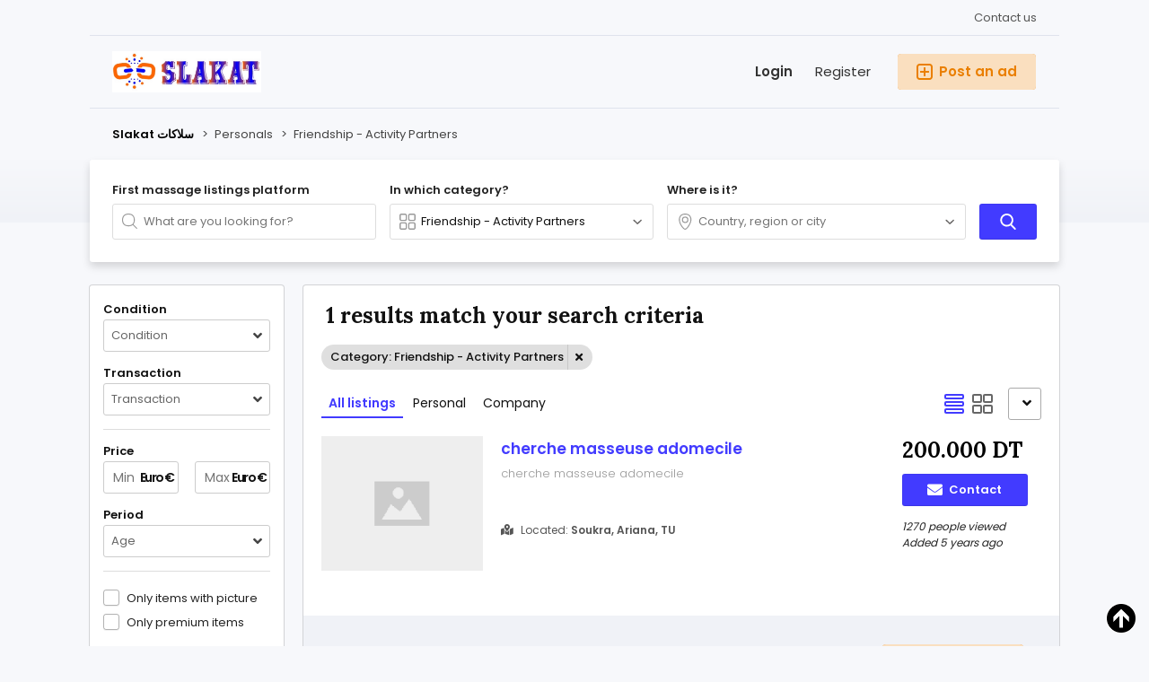

--- FILE ---
content_type: text/html; charset=UTF-8
request_url: https://slakat.com/personals/friendship-activity-partners
body_size: 17464
content:
<!DOCTYPE html PUBLIC "-//W3C//DTD XHTML 1.0 Transitional//EN" "http://www.w3.org/TR/xhtml1/DTD/xhtml1-transitional.dtd">
<html xmlns="http://www.w3.org/1999/xhtml" dir="ltr" lang="en-US">
<head>
  <meta http-equiv="Content-type" content="text/html; charset=utf-8" />
<title>Friendship - Activity Partners - Slakat سلاكات</title>
<meta name="title" content="Friendship - Activity Partners - Slakat سلاكات" />
<meta name="description" content="Friendship - Activity Partners Soukra, cherche masseuse adomecile" /><meta http-equiv="Pragma" content="no-cache">
<meta http-equiv="Cache-Control" content="no-cache" />
<meta http-equiv="Expires" content="Mon, 01 Jul 1970 00:00:00 GMT" />
<meta name="viewport" content="width=device-width, initial-scale=1.0, maximum-scale=1.0" />
<link rel="shortcut icon" type="image/x-icon" href="https://slakat.com/oc-content/themes/delta/images/favicons/favicon.ico" />
<link rel="icon" href="https://slakat.com/oc-content/themes/delta/images/favicons/favicon-16x16.png" sizes="16x16" type="image/png" />
<link rel="icon" href="https://slakat.com/oc-content/themes/delta/images/favicons/favicon-32x32.png" sizes="32x32" type="image/png" />
<link rel="apple-touch-icon" sizes="180x180" href="https://slakat.com/oc-content/themes/delta/images/favicons/apple-touch-icon.png">
<!--<link rel="mask-icon" href="https://slakat.com/oc-content/themes/delta/images/favicons/safari-pinned-tab.svg" color="#8bc72a">-->
<!--<meta name="theme-color" content="#8bc72a">-->
<style>
  .mbCl,footer .cl .lnk:hover,a.toggle-pass:hover,#search-sort .user-type a.active,#search-sort .user-type a:hover,header .right a:hover, header .right a.publish:hover, body a, body a:hover, .banner-theme#banner-theme.is-demo .myad {color:#423bff;}
  .mbCl2 {color:#ea7f00;}
  .mbCl3,header .right a.actv,header .right a.actv svg, .filter .wrap .box h2.split {color:#b51a00;}
  .mbBg,a.mo-button,.swiper-pagination-bullets-dynamic .swiper-pagination-bullet-active-main,.pace .pace-progress,body #show-loan i, .im-body #uniform-undefined.frm-category,.frm-answer .frm-area .frm-buttons button,.paginate ul li span,#listing .data .connect-after a:hover,.paginate ul li a:hover,.blg-btn.blg-btn-primary,.bpr-prof .bpr-btn, .post-edit .price-wrap .selection a.active {background:#423bff!important;color:#fff!important;}
  .mbBg2, .im-button-green, .main-data > .thumbs li.active, .main-data > .thumbs li:hover {background:#ea7f00!important;color:#fff!important;}
  .mbBg3,#mmenu a .circle,.user-top-menu > .umenu li.active a,#photos .qq-upload-button, .tabbernav li.tabberactive a,.frm-title-right a.frm-new-topic,.im-user-account-count, .simple-prod .switch-bars:not([data-count="1"]) .bar:hover:after {background:#b51a00!important;color:#fff!important;}
  .mbBgAf:after {background:#423bff!important;}
  .mbBgActive.active {background:#423bff!important;}
  .mbBg2Active.active {background:#ea7f00!important;}
  .mbBg3Active.active {background:#b51a00!important;}
   {background-color:#423bff!important;}
  .mbBr,header .right a.publish:hover, #search-sort .list-grid a.active > div > span, .banner-theme#banner-theme.is-demo .myad {border-color:#423bff!important;}
  .mbBr2, header .right a.publish:hover > span, #home-pub a.publish:hover > span, #search-pub .subscribe:hover > span {border-color:#ea7f00!important;}
  .mbBr3,.user-top-menu > .umenu li.active a {border-color:#b51a00!important;}
  #atr-search .atr-input-box input[type="checkbox"]:checked + label:before, #atr-search .atr-input-box input[type="radio"]:checked + label:before,#atr-form .atr-input-box input[type="checkbox"]:checked + label:before, #atr-form .atr-input-box input[type="radio"]:checked + label:before,.bpr-box-check input[type="checkbox"]:checked + label:before, #gdpr-check.styled .input-box-check input[type="checkbox"]:checked + label:before, .pol-input-box input[type="checkbox"]:checked + label:before, .pol-values:not(.pol-nm-star) .pol-input-box input[type="radio"]:checked + label:before {border-color:#423bff!important;background-color:#423bff!important;}
  #search-sort .user-type a.active, #search-sort .user-type a:hover {border-bottom-color:#423bff!important;}
  .mbBr2Top {border-top-color:#ea7f00!important;}
  .mbBr3Top, body #fi_user_new_list {border-top-color:#b51a00!important;}
</style>

<script type="dd643edfa63c23b77a2dfdb4-text/javascript">
  var mbCl = '.mbCl,footer .cl .lnk:hover,a.toggle-pass:hover,#search-sort .user-type a.active,#search-sort .user-type a:hover,header .right a:hover, header .right a.publish:hover, body a, body a:hover, .banner-theme#banner-theme.is-demo .myad';
  var mbCl2 = '.mbCl2';
  var mbCl3 = '.mbCl3,header .right a.actv,header .right a.actv svg, .filter .wrap .box h2.split';
  var mbBg = '.mbBg,a.mo-button,.swiper-pagination-bullets-dynamic .swiper-pagination-bullet-active-main,.pace .pace-progress,body #show-loan i, .im-body #uniform-undefined.frm-category,.frm-answer .frm-area .frm-buttons button,.paginate ul li span,#listing .data .connect-after a:hover,.paginate ul li a:hover,.blg-btn.blg-btn-primary,.bpr-prof .bpr-btn, .post-edit .price-wrap .selection a.active';
  var mbBg2 = '.mbBg2, .im-button-green, .main-data > .thumbs li.active, .main-data > .thumbs li:hover';
  var mbBg3 = '.mbBg3,#mmenu a .circle,.user-top-menu > .umenu li.active a,#photos .qq-upload-button, .tabbernav li.tabberactive a,.frm-title-right a.frm-new-topic,.im-user-account-count, .simple-prod .switch-bars:not([data-count="1"]) .bar:hover:after';
  var mbBgAf= '.mbBgAf:after';
  var mbBgAc= '.mbBgActive.active';
  var mbBg2Ac= '.mbBg2Active.active';
  var mbBg3Ac= '.mbBg3Active.active';
  var mbBr= '.mbBr,header .right a.publish:hover, #search-sort .list-grid a.active > div > span, .banner-theme#banner-theme.is-demo .myad';
  var mbBr2= '';
  var mbBr3= '';
  var mbBrBg= '#atr-search .atr-input-box input[type="checkbox"]:checked + label:before, #atr-search .atr-input-box input[type="radio"]:checked + label:before,#atr-form .atr-input-box input[type="checkbox"]:checked + label:before, #atr-form .atr-input-box input[type="radio"]:checked + label:before,.bpr-box-check input[type="checkbox"]:checked + label:before, #gdpr-check.styled .input-box-check input[type="checkbox"]:checked + label:before, .pol-input-box input[type="checkbox"]:checked + label:before, .pol-values:not(.pol-nm-star) .pol-input-box input[type="radio"]:checked + label:before';
  var mbBrBt= '#search-sort .user-type a.active, #search-sort .user-type a:hover';
  var mbBr2Top= '.mbBr2Top';
  var mbBr3Top= '.mbBr3Top, body #fi_user_new_list';
</script>
<script type="dd643edfa63c23b77a2dfdb4-text/javascript">
  var delCurrentLocale = 'English';
  var fileDefaultText = 'No file selected';
  var fileBtnText     = 'Choose File';
  var baseDir = "https://slakat.com/";
  var baseSearchUrl = 'https://slakat.com/search';
  var baseAjaxUrl = 'https://slakat.com/?ajaxRequest=1';
  var baseAdminDir = 'https://slakat.com/oc-admin/index.php';
  var currentLocation = 'search';
  var currentSection = '';
  var adminLogged = '0';
  var delLazy = '1';
  var delMasonry = '0';
  var imgPreviewRatio= 1.333;
  var searchRewrite = '/search';
  var ajaxSearch = '1';
  var ajaxForms = '1';
  var locationPick = '0';
  var delTitleNc = 'Parent category cannot be selected';
  var jqueryVersion = '1';
  var isRtl = false;
</script>
<link rel="preconnect" href="https://fonts.gstatic.com">
<link href="https://fonts.googleapis.com/css2?family=Lora:wght@700&family=Poppins:wght@300;400;500;600&display=swap" rel="stylesheet">
<!-- Facebook Open Graph Tags-->
<meta property="og:title" content="Friendship - Activity Partners - Slakat سلاكات" />
<meta property="og:site_name" content="Friendship - Activity Partners - Slakat سلاكات"/>
<meta property="og:url" content="https://slakat.com/personals/friendship-activity-partners" />
<meta property="og:description" content="Friendship - Activity Partners Soukra, cherche masseuse adomecile" />
<meta property="og:locale" content="en_US" />
<meta property="og:image" content="https://slakat.com/oc-content/themes/delta/images/logo.jpg" />

<!-- Twitter Tags-->
<meta name="twitter:card" content="summary" />
<meta name="twitter:site" content="@Anonymous" />
<meta name="twitter:title" content="Friendship - Activity Partners - Slakat سلاكات" />
<meta name="twitter:description" content="Friendship - Activity Partners Soukra, cherche masseuse adomecile" />
<meta name="twitter:image" content="https://slakat.com/oc-content/themes/delta/images/logo.jpg" />

<meta name="generator" content="Osclass 8.3.1" />
<link href="https://slakat.com/oc-content/plugins/popular_ads/pop_ads_style.css" rel="stylesheet" type="text/css" /><link href="https://slakat.com/oc-content/plugins/related_ads/style.css" rel="stylesheet" type="text/css" /><link href="https://slakat.com/oc-content/themes/delta/css/style.css?v=20260130113338" rel="stylesheet" type="text/css" />
<link href="https://slakat.com/oc-content/themes/delta/css/responsive.css?v=20260130113338" rel="stylesheet" type="text/css" />
<link href="https://cdnjs.cloudflare.com/ajax/libs/font-awesome/5.12.1/css/all.min.css" rel="stylesheet" type="text/css" />
<link href="https://slakat.com/oc-content/themes/delta/css/jquery-ui.min.css" rel="stylesheet" type="text/css" />
<script type="dd643edfa63c23b77a2dfdb4-text/javascript" src="https://slakat.com/oc-includes/osclass/assets/js/jquery.min.js"></script>
<script type="dd643edfa63c23b77a2dfdb4-text/javascript" src="https://cdnjs.cloudflare.com/ajax/libs/jquery.lazy/1.7.9/jquery.lazy.min.js"></script>
<script type="dd643edfa63c23b77a2dfdb4-text/javascript" src="https://slakat.com/oc-includes/osclass/assets/js/date.js"></script>
<script type="dd643edfa63c23b77a2dfdb4-text/javascript" src="https://slakat.com/oc-includes/osclass/assets/js/jquery-ui.min.js"></script>
<script type="dd643edfa63c23b77a2dfdb4-text/javascript" src="https://slakat.com/oc-content/themes/delta/js/global.js?v=20260130113338"></script>
      <meta name="robots" content="index, follow" />
    <meta name="googlebot" content="index, follow" />
  </head>

<body id="body-search" class="">

<header>
  <div class="inside">
    <div class="relative1">
      
      
      
            
            
              
      <a href="https://slakat.com/contact">Contact us</a>

    </div>
    
    <div class="relative2">
      <div class="left">
        <div class="logo">
          <a href="https://slakat.com/"><img src="https://slakat.com/oc-content/themes/delta/images/logo.jpg" alt="Slakat سلاكات"/></a>
        </div>
      </div>


      <div class="right isDesktop isTablet">
        <a class="publish btn mbBg2 isDesktop isTablet" href="https://slakat.com/item/new">
          <span class="mbCl2">
            <svg version="1.1" widt="18px" height="18px" fill="#ea7f00" xmlns="http://www.w3.org/2000/svg" xmlns:xlink="http://www.w3.org/1999/xlink" x="0px" y="0px" viewBox="0 0 328.911 328.911" style="enable-background:new 0 0 328.911 328.911;" xml:space="preserve"> <g> <g> <path d="M310.199,18.71C297.735,6.242,282.65,0.007,264.951,0.007H63.954c-17.703,0-32.79,6.235-45.253,18.704 C6.235,31.177,0,46.261,0,63.96v200.991c0,17.515,6.232,32.552,18.701,45.11c12.467,12.566,27.553,18.843,45.253,18.843h201.004 c17.699,0,32.777-6.276,45.248-18.843c12.47-12.559,18.705-27.596,18.705-45.11V63.96 C328.911,46.261,322.666,31.177,310.199,18.71z M292.362,264.96c0,7.614-2.673,14.089-8.001,19.414 c-5.324,5.332-11.799,7.994-19.41,7.994H63.954c-7.614,0-14.082-2.662-19.414-7.994c-5.33-5.325-7.992-11.8-7.992-19.414V63.965 c0-7.613,2.662-14.086,7.992-19.414c5.327-5.327,11.8-7.994,19.414-7.994h201.004c7.61,0,14.086,2.663,19.41,7.994 c5.325,5.328,7.994,11.801,7.994,19.414V264.96z"/> <path d="M246.683,146.189H182.73V82.236c0-2.667-0.855-4.854-2.573-6.567c-1.704-1.714-3.895-2.568-6.564-2.568h-18.271 c-2.667,0-4.854,0.854-6.567,2.568c-1.714,1.713-2.568,3.903-2.568,6.567v63.954H82.233c-2.664,0-4.857,0.855-6.567,2.568 c-1.711,1.713-2.568,3.903-2.568,6.567v18.271c0,2.666,0.854,4.855,2.568,6.563c1.712,1.708,3.903,2.57,6.567,2.57h63.954v63.953 c0,2.666,0.854,4.855,2.568,6.563c1.713,1.711,3.903,2.566,6.567,2.566h18.271c2.67,0,4.86-0.855,6.564-2.566 c1.718-1.708,2.573-3.897,2.573-6.563V182.73h63.953c2.662,0,4.853-0.862,6.563-2.57c1.712-1.708,2.563-3.897,2.563-6.563v-18.271 c0-2.664-0.852-4.857-2.563-6.567C251.536,147.048,249.345,146.189,246.683,146.189z"/> </g> </g> </svg>
            <span>Post an ad</span>
          </span>
        </a>
        
                  <a class="register" href="https://slakat.com/user/register">Register</a>
          <a class="login" href="https://slakat.com/user/login">Login</a>
              </div>
    </div>
  </div>
</header>


<section class="content loc-search sec-default">


<div class="flash-box">
  <div class="flash-wrap">
      </div>
</div>



  <div id="bread">
    <div class="inside">
      <div class="wrap">
                
        <div class="bread-text"><ul class="breadcrumb" itemscope itemtype="http://schema.org/BreadcrumbList"><meta itemprop="name" content="Breadcrumb"/>
<li itemscope itemprop="itemListElement" itemtype="http://schema.org/ListItem" class="first-child" ><a href="https://slakat.com/" itemprop="item"><span itemprop="name">Slakat سلاكات </span></a><meta itemprop="position" content="1" /></li>

<li itemscope itemprop="itemListElement" itemtype="http://schema.org/ListItem" > > <a href="https://slakat.com/personals" itemprop="item"><span itemprop="name">Personals</span></a><meta itemprop="position" content="2" /></li>

<li itemscope itemprop="itemListElement" itemtype="http://schema.org/ListItem" class="last-child" > > <span itemprop="name">Friendship - Activity Partners</span><meta itemprop="position" content="3" /></li>
</ul>
</div>
        
                
      </div>
    </div>
  </div>

  <div id="home-search">
    <div class="inside">

      <div class="box">
        <div class="wrap">
          <form action="https://slakat.com/index.php" method="GET" class="nocsrf" id="home-form" >
            <input type="hidden" name="page" value="search" />
            <input type="hidden" name="sCategory" id="sCategory" value="friendship-activity-partners"/>
            <input type="hidden" name="sCountry" id="sCountry" value=""/>
            <input type="hidden" name="sRegion" id="sRegion" value=""/>
            <input type="hidden" name="sCity" id="sCity" value=""/>

            <div class="col c1">
              <strong>First massage listings platform</strong>

              <div id="query-picker" class="query-picker">
                <svg viewBox="0 0 32 32" color="#999" height="18px" width="18px"><defs><path id="mbIconSearch" d="M12.618 23.318c-6.9 0-10.7-3.8-10.7-10.7 0-6.9 3.8-10.7 10.7-10.7 6.9 0 10.7 3.8 10.7 10.7 0 3.458-.923 6.134-2.745 7.955-1.821 1.822-4.497 2.745-7.955 2.745zm17.491 5.726l-7.677-7.678c1.854-2.155 2.804-5.087 2.804-8.748C25.236 4.6 20.636 0 12.618 0S0 4.6 0 12.618c0 8.019 4.6 12.618 12.618 12.618 3.485 0 6.317-.85 8.44-2.531l7.696 7.695 1.355-1.356z"></path></defs><use fill="currentColor" xlink:href="#mbIconSearch" fill-rule="evenodd"></use></svg>
                <input type="text" name="sPattern" class="pattern" placeholder="What are you looking for?" value="" autocomplete="off"/>

                <div class="shower-wrap">
                  <div class="shower"></div>
                </div>

                <div class="loader"></div>
              </div>
            </div>


            <div class="col c2">
              <strong>In which category?</strong>
              
              
              <div id="category-picker" class="cat-picker">
                <div class="mini-box">
                  <svg class="svg-left" fill="#999" width="18px" height="18px" version="1.1" xmlns="http://www.w3.org/2000/svg" xmlns:xlink="http://www.w3.org/1999/xlink" x="0px" y="0px" viewBox="0 0 512 512" style="enable-background:new 0 0 512 512;" xml:space="preserve"> <g> <g> <path d="M176.792,0H59.208C26.561,0,0,26.561,0,59.208v117.584C0,209.439,26.561,236,59.208,236h117.584 C209.439,236,236,209.439,236,176.792V59.208C236,26.561,209.439,0,176.792,0z M196,176.792c0,10.591-8.617,19.208-19.208,19.208 H59.208C48.617,196,40,187.383,40,176.792V59.208C40,48.617,48.617,40,59.208,40h117.584C187.383,40,196,48.617,196,59.208 V176.792z"/> </g> </g> <g> <g> <path d="M452,0H336c-33.084,0-60,26.916-60,60v116c0,33.084,26.916,60,60,60h116c33.084,0,60-26.916,60-60V60 C512,26.916,485.084,0,452,0z M472,176c0,11.028-8.972,20-20,20H336c-11.028,0-20-8.972-20-20V60c0-11.028,8.972-20,20-20h116 c11.028,0,20,8.972,20,20V176z"/> </g> </g> <g> <g> <path d="M176.792,276H59.208C26.561,276,0,302.561,0,335.208v117.584C0,485.439,26.561,512,59.208,512h117.584 C209.439,512,236,485.439,236,452.792V335.208C236,302.561,209.439,276,176.792,276z M196,452.792 c0,10.591-8.617,19.208-19.208,19.208H59.208C48.617,472,40,463.383,40,452.792V335.208C40,324.617,48.617,316,59.208,316h117.584 c10.591,0,19.208,8.617,19.208,19.208V452.792z"/> </g> </g> <g> <g> <path d="M452,276H336c-33.084,0-60,26.916-60,60v116c0,33.084,26.916,60,60,60h116c33.084,0,60-26.916,60-60V336 C512,302.916,485.084,276,452,276z M472,452c0,11.028-8.972,20-20,20H336c-11.028,0-20-8.972-20-20V336c0-11.028,8.972-20,20-20 h116c11.028,0,20,8.972,20,20V452z"/> </g> </g> </svg>
                  <input type="text" class="term2 category" readonly placeholder="All the categories" value="Friendship - Activity Partners" autocomplete="off" />
                  <svg class="svg-right" viewBox="0 0 32 32" color="#696766" width="12px" height="12px"><defs><path id="mbIconAngle" d="M12.147 25.2c-.462 0-.926-.185-1.285-.556L.57 14.024A2.05 2.05 0 010 12.586c0-.543.206-1.061.571-1.436L10.864.553a1.765 1.765 0 012.62.06c.71.795.683 2.057-.055 2.817l-8.9 9.16 8.902 9.183c.738.76.761 2.024.052 2.815a1.78 1.78 0 01-1.336.612"></path></defs><use fill="currentColor" transform="matrix(0 -1 -1 0 29 24)" xlink:href="#mbIconAngle" fill-rule="evenodd"></use></svg>
                </div>
                
                <div class="shower-wrap">
                  <div class="shower" id="shower">
                  </div>
                </div>

                <div class="loader"></div>
              </div>
            </div>
            
            <div class="col cx isMobile">
              <a href="#" class="btn mbBg3 filter-button">
                <svg xmlns="http://www.w3.org/2000/svg" viewBox="0 0 448 512" width="20px" height="20px"><path fill="currentColor" d="M400 32H48C21.5 32 0 53.5 0 80v352c0 26.5 21.5 48 48 48h352c26.5 0 48-21.5 48-48V80c0-26.5-21.5-48-48-48zm16 400c0 8.8-7.2 16-16 16H48c-8.8 0-16-7.2-16-16V80c0-8.8 7.2-16 16-16h352c8.8 0 16 7.2 16 16v352zm-92-272H224v-40c0-13.2-10.8-24-24-24h-48c-13.2 0-24 10.8-24 24v40H92c-6.6 0-12 5.4-12 12v8c0 6.6 5.4 12 12 12h36v40c0 13.2 10.8 24 24 24h48c13.2 0 24-10.8 24-24v-40h100c6.6 0 12-5.4 12-12v-8c0-6.6-5.4-12-12-12zm-132 64h-32v-96h32v96zm148 96h-20v-40c0-13.2-10.8-24-24-24h-48c-13.2 0-24 10.8-24 24v40H108c-6.6 0-12 5.4-12 12v8c0 6.6 5.4 12 12 12h116v40c0 13.2 10.8 24 24 24h48c13.2 0 24-10.8 24-24v-40h20c6.6 0 12-5.4 12-12v-8c0-6.6-5.4-12-12-12zm-52 64h-32v-96h32v96z" class=""></path></svg>
                <span>Filters</span>
              </a>
            </div>
            
            <div class="col c3">
              <strong>Where is it?</strong>

              <div id="location-picker" class="loc-picker ctr-more">
                <div class="mini-box">
                  <svg class="svg-left" viewBox="0 0 32 32" color="#999" width="18px" height="18px"><defs><path id="mbIconMarker" d="M13.457 0c7.918 0 12.457 4.541 12.457 12.457C25.915 19.928 17.53 32 13.457 32 9.168 32 1 20.317 1 12.457 1 4.541 5.541 0 13.457 0zm0 30c2.44 0 10.457-10.658 10.457-17.543C23.915 5.616 20.299 2 13.457 2 6.617 2 3 5.616 3 12.457 3 19.649 10.802 30 13.457 30zm0-13.309a4.38 4.38 0 01-4.375-4.375 4.38 4.38 0 014.375-4.376 4.38 4.38 0 014.375 4.376 4.38 4.38 0 01-4.375 4.375zm0-10.75a6.382 6.382 0 00-6.375 6.375 6.382 6.382 0 006.375 6.375 6.382 6.382 0 006.375-6.375 6.382 6.382 0 00-6.375-6.376"></path></defs><use fill="currentColor" xlink:href="#mbIconMarker" fill-rule="evenodd" transform="translate(3)"></use></svg>
                  <input type="text" class="term location" placeholder="Country, region or city" value="" autocomplete="off" />
                  <svg class="svg-right" viewBox="0 0 32 32" color="#696766" width="12px" height="12px"><defs><path id="mbIconAngle" d="M12.147 25.2c-.462 0-.926-.185-1.285-.556L.57 14.024A2.05 2.05 0 010 12.586c0-.543.206-1.061.571-1.436L10.864.553a1.765 1.765 0 012.62.06c.71.795.683 2.057-.055 2.817l-8.9 9.16 8.902 9.183c.738.76.761 2.024.052 2.815a1.78 1.78 0 01-1.336.612"></path></defs><use fill="currentColor" transform="matrix(0 -1 -1 0 29 24)" xlink:href="#mbIconAngle" fill-rule="evenodd"></use></svg>
                </div>
                
                <div class="shower-wrap">
                  <div class="shower" id="shower">
                    <div class="option region init" data-country="DZ" data-region="1001118" data-city="" data-code="region1001118" id="1001118" title="Algérie "><strong>Adrar Province</strong></div><div class="option region init" data-country="DZ" data-region="1001119" data-city="" data-code="region1001119" id="1001119" title="Algérie "><strong>Aïn Defla Province</strong></div><div class="option region init" data-country="DZ" data-region="1001122" data-city="" data-code="region1001122" id="1001122" title="Algérie "><strong>Aïn Témouchent Province</strong></div><div class="option region init" data-country="DZ" data-region="1001144" data-city="" data-code="region1001144" id="1001144" title="Algérie "><strong>Algiers Province</strong></div><div class="option region init" data-country="DZ" data-region="1001103" data-city="" data-code="region1001103" id="1001103" title="Algérie "><strong>Annaba Province</strong></div><div class="option region init" data-country="DZ" data-region="1001142" data-city="" data-code="region1001142" id="1001142" title="Algérie "><strong>Batna Province</strong></div><div class="option region init" data-country="DZ" data-region="1001108" data-city="" data-code="region1001108" id="1001108" title="Algérie "><strong>Béchar Province</strong></div><div class="option region init" data-country="DZ" data-region="1001128" data-city="" data-code="region1001128" id="1001128" title="Algérie "><strong>Béjaïa Province</strong></div><div class="option region init" data-country="DZ" data-region="1001114" data-city="" data-code="region1001114" id="1001114" title="Algérie "><strong>Biskra</strong></div><div class="option region init" data-country="DZ" data-region="1001111" data-city="" data-code="region1001111" id="1001111" title="Algérie "><strong>Blida Province</strong></div><div class="option region init" data-country="DZ" data-region="1001116" data-city="" data-code="region1001116" id="1001116" title="Algérie "><strong>Bordj Bou Arréridj Province</strong></div><div class="option region init" data-country="DZ" data-region="1001104" data-city="" data-code="region1001104" id="1001104" title="Algérie "><strong>Bouïra Province</strong></div><div class="option region init" data-country="DZ" data-region="1001125" data-city="" data-code="region1001125" id="1001125" title="Algérie "><strong>Boumerdès Province</strong></div><div class="option region init" data-country="DZ" data-region="1001105" data-city="" data-code="region1001105" id="1001105" title="Algérie "><strong>Chlef Province</strong></div><div class="option region init" data-country="DZ" data-region="1001121" data-city="" data-code="region1001121" id="1001121" title="Algérie "><strong>Constantine Province</strong></div><div class="option region init" data-country="DZ" data-region="1001098" data-city="" data-code="region1001098" id="1001098" title="Algérie "><strong>Djelfa Province</strong></div><div class="option region init" data-country="DZ" data-region="1001129" data-city="" data-code="region1001129" id="1001129" title="Algérie "><strong>El Bayadh Province</strong></div><div class="option region init" data-country="DZ" data-region="1001099" data-city="" data-code="region1001099" id="1001099" title="Algérie "><strong>El Oued Province</strong></div><div class="option region init" data-country="DZ" data-region="1001100" data-city="" data-code="region1001100" id="1001100" title="Algérie "><strong>El Tarf Province</strong></div><div class="option region init" data-country="DZ" data-region="1001127" data-city="" data-code="region1001127" id="1001127" title="Algérie "><strong>Ghardaïa Province</strong></div><div class="option region init" data-country="MA" data-region="1003320" data-city="" data-code="region1003320" id="1003320" title="Maroc"><strong>Al Haouz Province</strong></div><div class="option region init" data-country="MA" data-region="1003267" data-city="" data-code="region1003267" id="1003267" title="Maroc"><strong>Al Hoceïma Province</strong></div><div class="option region init" data-country="MA" data-region="1003266" data-city="" data-code="region1003266" id="1003266" title="Maroc"><strong>Aousserd Province</strong></div><div class="option region init" data-country="MA" data-region="1003297" data-city="" data-code="region1003297" id="1003297" title="Maroc"><strong>Assa-Zag Province</strong></div><div class="option region init" data-country="MA" data-region="1003321" data-city="" data-code="region1003321" id="1003321" title="Maroc"><strong>Azilal Province</strong></div><div class="option region init" data-country="MA" data-region="1003304" data-city="" data-code="region1003304" id="1003304" title="Maroc"><strong>Ben Slimane Province</strong></div><div class="option region init" data-country="MA" data-region="1003278" data-city="" data-code="region1003278" id="1003278" title="Maroc"><strong>Béni Mellal-Khénifra</strong></div><div class="option region init" data-country="MA" data-region="1003272" data-city="" data-code="region1003272" id="1003272" title="Maroc"><strong>Béni-Mellal Province</strong></div><div class="option region init" data-country="MA" data-region="1003285" data-city="" data-code="region1003285" id="1003285" title="Maroc"><strong>Berkane Province</strong></div><div class="option region init" data-country="MA" data-region="1003275" data-city="" data-code="region1003275" id="1003275" title="Maroc"><strong>Boujdour Province</strong></div><div class="option region init" data-country="MA" data-region="1003270" data-city="" data-code="region1003270" id="1003270" title="Maroc"><strong>Boulemane Province</strong></div><div class="option region init" data-country="MA" data-region="1003303" data-city="" data-code="region1003303" id="1003303" title="Maroc"><strong>Casablanca-Settat</strong></div><div class="option region init" data-country="MA" data-region="1003310" data-city="" data-code="region1003310" id="1003310" title="Maroc"><strong>Chefchaouen Province</strong></div><div class="option region init" data-country="MA" data-region="1003274" data-city="" data-code="region1003274" id="1003274" title="Maroc"><strong>Chichaoua Province</strong></div><div class="option region init" data-country="MA" data-region="1003306" data-city="" data-code="region1003306" id="1003306" title="Maroc"><strong>Dakhla-Oued Ed-Dahab</strong></div><div class="option region init" data-country="MA" data-region="1003290" data-city="" data-code="region1003290" id="1003290" title="Maroc"><strong>Drâa-Tafilalet</strong></div><div class="option region init" data-country="MA" data-region="1003291" data-city="" data-code="region1003291" id="1003291" title="Maroc"><strong>El Hajeb Province</strong></div><div class="option region init" data-country="MA" data-region="1003280" data-city="" data-code="region1003280" id="1003280" title="Maroc"><strong>El Jadida Province</strong></div><div class="option region init" data-country="MA" data-region="1003299" data-city="" data-code="region1003299" id="1003299" title="Maroc"><strong>Errachidia Province</strong></div><div class="option region init" data-country="MA" data-region="1003292" data-city="" data-code="region1003292" id="1003292" title="Maroc"><strong>Es Semara Province</strong></div><div class="option region init" data-country="MA" data-region="1003316" data-city="" data-code="region1003316" id="1003316" title="Maroc"><strong>Essaouira Province</strong></div><div class="option region init" data-country="MA" data-region="1003300" data-city="" data-code="region1003300" id="1003300" title="Maroc"><strong>Fahs Anjra Province</strong></div><div class="option region init" data-country="MA" data-region="1003313" data-city="" data-code="region1003313" id="1003313" title="Maroc"><strong>Fès-Meknès</strong></div><div class="option region init" data-country="MA" data-region="1003301" data-city="" data-code="region1003301" id="1003301" title="Maroc"><strong>Figuig Province</strong></div><div class="option region init" data-country="TU" data-region="1" data-city="" data-code="region1" id="1" title="Tunisie"><strong>Ariana</strong></div><div class="option region init" data-country="TU" data-region="2" data-city="" data-code="region2" id="2" title="Tunisie"><strong>Beja</strong></div><div class="option region init" data-country="TU" data-region="3" data-city="" data-code="region3" id="3" title="Tunisie"><strong>Ben Arous</strong></div><div class="option region init" data-country="TU" data-region="4" data-city="" data-code="region4" id="4" title="Tunisie"><strong>Bizerte</strong></div><div class="option region init" data-country="TU" data-region="5" data-city="" data-code="region5" id="5" title="Tunisie"><strong>Gabes</strong></div><div class="option region init" data-country="TU" data-region="6" data-city="" data-code="region6" id="6" title="Tunisie"><strong>Gafsa</strong></div>                  </div>
                </div>

                <div class="loader"></div>
              </div>
            </div>

            <div class="col c4">
              <strong>&nbsp;</strong>
              <button type="submit" class="btn mbBg">
                <svg fill="#fff" width="18px" height="18px" version="1.1" xmlns="http://www.w3.org/2000/svg" xmlns:xlink="http://www.w3.org/1999/xlink" x="0px" y="0px" viewBox="0 0 56.966 56.966" style="enable-background:new 0 0 56.966 56.966;" xml:space="preserve"> <path d="M55.146,51.887L41.588,37.786c3.486-4.144,5.396-9.358,5.396-14.786c0-12.682-10.318-23-23-23s-23,10.318-23,23 s10.318,23,23,23c4.761,0,9.298-1.436,13.177-4.162l13.661,14.208c0.571,0.593,1.339,0.92,2.162,0.92 c0.779,0,1.518-0.297,2.079-0.837C56.255,54.982,56.293,53.08,55.146,51.887z M23.984,6c9.374,0,17,7.626,17,17s-7.626,17-17,17 s-17-7.626-17-17S14.61,6,23.984,6z"/> </svg>
                <span class="isMobile">Search</span>
              </button>
            </div>

          </form>
        </div>
      </div>
    </div>
  </div>
  

  <div class="xmodal category" style="display:none;">
    <div class="xclose"><svg height="329pt" viewBox="0 0 329.26933 329" width="329pt" xmlns="http://www.w3.org/2000/svg"><path d="m194.800781 164.769531 128.210938-128.214843c8.34375-8.339844 8.34375-21.824219 0-30.164063-8.339844-8.339844-21.824219-8.339844-30.164063 0l-128.214844 128.214844-128.210937-128.214844c-8.34375-8.339844-21.824219-8.339844-30.164063 0-8.34375 8.339844-8.34375 21.824219 0 30.164063l128.210938 128.214843-128.210938 128.214844c-8.34375 8.339844-8.34375 21.824219 0 30.164063 4.15625 4.160156 9.621094 6.25 15.082032 6.25 5.460937 0 10.921875-2.089844 15.082031-6.25l128.210937-128.214844 128.214844 128.214844c4.160156 4.160156 9.621094 6.25 15.082032 6.25 5.460937 0 10.921874-2.089844 15.082031-6.25 8.34375-8.339844 8.34375-21.824219 0-30.164063zm0 0"/></svg></div>
    
    <div id="cat-box" class="xcontent">
      <div class="side">
        <div class="wrap">
                                     
            <a href="https://slakat.com/hammam" class="cat1 active" data-id="1">
              <h3>Hammam</h3>
              <span style="background:#F44336;"></span>
            </a>
                           
            <a href="https://slakat.com/massage" class="cat1" data-id="2">
              <h3>Massage</h3>
              <span style="background:#00BCD4;"></span>
            </a>
                           
            <a href="https://slakat.com/masseuse" class="cat1" data-id="5">
              <h3>Masseuse</h3>
              <span style="background:#8BC34A;"></span>
            </a>
                           
            <a href="https://slakat.com/masseur" class="cat1" data-id="4">
              <h3>Masseur </h3>
              <span style="background:#FDE74C;"></span>
            </a>
                           
            <a href="https://slakat.com/beauty" class="cat1" data-id="3">
              <h3>Beauty</h3>
              <span style="background:#009688;"></span>
            </a>
                           
            <a href="https://slakat.com/massage-places" class="cat1" data-id="6">
              <h3>Massage Places</h3>
              <span style="background:#D32F2F;"></span>
            </a>
                           
            <a href="https://slakat.com/personals" class="cat1" data-id="7">
              <h3>Personals</h3>
              <span style="background:#2196F3;"></span>
            </a>
                           
            <a href="https://slakat.com/spa" class="cat1" data-id="97">
              <h3>Spa</h3>
              <span style="background:#F44336;"></span>
            </a>
                           
            <a href="https://slakat.com/massage-schools" class="cat1" data-id="8">
              <h3>Massage Schools</h3>
              <span style="background:#777;"></span>
            </a>
                  </div>
        
                <a href="https://slakat.com/search" class="allcat">Search in all categories</a>
      </div>
      
      <div class="box">
                             
          <a href="https://slakat.com/hammam" class="cat1" data-id="1" data-color="#F44336">
            <div>
                              <img src="https://slakat.com/oc-content/themes/delta/images/small_cat/1.png" />
                          </div>

            <h3>Hammam</h3>
          </a>
          
          <div class="sub-box">
                      </div>
                     
          <a href="https://slakat.com/massage" class="cat1" data-id="2" data-color="#00BCD4">
            <div>
                              <img src="https://slakat.com/oc-content/themes/delta/images/small_cat/2.png" />
                          </div>

            <h3>Massage</h3>
          </a>
          
          <div class="sub-box">
                      </div>
                     
          <a href="https://slakat.com/masseuse" class="cat1" data-id="5" data-color="#8BC34A">
            <div>
                              <img src="https://slakat.com/oc-content/themes/delta/images/small_cat/5.png" />
                          </div>

            <h3>Masseuse</h3>
          </a>
          
          <div class="sub-box">
                      </div>
                     
          <a href="https://slakat.com/masseur" class="cat1" data-id="4" data-color="#FDE74C">
            <div>
                              <img src="https://slakat.com/oc-content/themes/delta/images/small_cat/4.png" />
                          </div>

            <h3>Masseur </h3>
          </a>
          
          <div class="sub-box">
                      </div>
                     
          <a href="https://slakat.com/beauty" class="cat1" data-id="3" data-color="#009688">
            <div>
                              <img src="https://slakat.com/oc-content/themes/delta/images/small_cat/3.png" />
                          </div>

            <h3>Beauty</h3>
          </a>
          
          <div class="sub-box">
                      </div>
                     
          <a href="https://slakat.com/massage-places" class="cat1" data-id="6" data-color="#D32F2F">
            <div>
                              <img src="https://slakat.com/oc-content/themes/delta/images/small_cat/6.png" />
                          </div>

            <h3>Massage Places</h3>
          </a>
          
          <div class="sub-box">
                      </div>
                     
          <a href="https://slakat.com/personals" class="cat1" data-id="7" data-color="#2196F3">
            <div>
                              <img src="https://slakat.com/oc-content/themes/delta/images/small_cat/7.png" />
                          </div>

            <h3>Personals</h3>
          </a>
          
          <div class="sub-box">
                                        <div class="link"><a href="https://slakat.com/personals/women-looking-for-men" class="cat2" data-id="69">Women looking for Men</a></div>
                                        <div class="link"><a href="https://slakat.com/personals/men-looking-for-women" class="cat2" data-id="70">Men looking for Women</a></div>
                                        <div class="link"><a href="https://slakat.com/personals/friendship-activity-partners" class="cat2" data-id="73">Friendship - Activity Partners</a></div>
                                        <div class="link"><a href="https://slakat.com/personals/missed-connections" class="cat2" data-id="74">Missed Connections</a></div>
                      </div>
                     
          <a href="https://slakat.com/spa" class="cat1" data-id="97" data-color="#F44336">
            <div>
                              <img src="https://slakat.com/oc-content/themes/delta/images/small_cat/97.png" />
                          </div>

            <h3>Spa</h3>
          </a>
          
          <div class="sub-box">
                      </div>
                     
          <a href="https://slakat.com/massage-schools" class="cat1" data-id="8" data-color="#777">
            <div>
                              <img src="https://slakat.com/oc-content/themes/delta/images/small_cat/8.png" />
                          </div>

            <h3>Massage Schools</h3>
          </a>
          
          <div class="sub-box">
                                        <div class="link"><a href="https://slakat.com/massage-schools/education-training" class="cat2" data-id="80">Education - Training</a></div>
                      </div>
              </div>
    </div>
  </div>
	








<div class="content">
  <div class="inside search">

    <div id="filter" class="filter">
      <div class="wrap">

        <form action="https://slakat.com/index.php" method="get" class="search-side-form nocsrf" id="search-form">
          <input type="hidden" name="page" value="search" />
          <input type="hidden" name="ajaxRun" value="" />
          <input type="hidden" name="sOrder" value="dt_pub_date" />
          <input type="hidden" name="iOrderType" value="asc" />
          <input type="hidden" name="sCompany" class="sCompany" id="sCompany" value="" />
          <input type="hidden" name="sCountry" id="sCountry" value=""/>
          <input type="hidden" name="sRegion" id="sRegion" value=""/>
          <input type="hidden" name="sCity" id="sCity" value=""/>
          <input type="hidden" name="iPage" id="iPage" value=""/>
          <input type="hidden" name="sShowAs" id="sShowAs" value=""/>
          <input type="hidden" name="showMore" id="showMore" value=""/>
          <input type="hidden" name="locUpdate"/>
          <input type="hidden" name="sCategory" value="friendship-activity-partners"/>
          <input type="hidden" name="userId" value=""/>

          <div class="block">
            <div class="search-wrap">
 
              <!-- PATTERN AND LOCATION -->
              <div class="box isMobile">
                <h2 class="f1">Search</h2>
                <h2 class="f2 isMobile">Advanced filters</h2>

                <div class="row">
                  <label class="isMobile">Keyword</label>

                  <div class="input-box">
                    <input type="text" name="sPattern" placeholder="What are you looking for?" value="" autocomplete="off"/>
                  </div>
                </div>


                <div class="row">
                  <label for="term2" class="isMobile"><span>Location</span></label>

                  <div id="location-picker" class="loc-picker picker-v2 ctr-more">

                    <div class="mini-box">
                      <input type="text" id="term2" class="term2" placeholder="City/Region" value="" autocomplete="off" readonly/>
                      <i class="fa fa-angle-down"></i>
                    </div>

                    <div class="shower-wrap">
                      <div class="shower" id="shower">
                        <div class="relative"><div class="nice-scroll-left ns-white"></div><div class="nice-scroll-right ns-white"></div><div class="loc-tab country-tab nice-scroll"><div class="elem country " data-country="DZ" data-region="" data-city="" style=""><img src="https://slakat.com/oc-content/themes/delta/images/country_flags/large/dz.png"/><strong>Algérie </strong></div><div class="elem country " data-country="MA" data-region="" data-city="" style=""><img src="https://slakat.com/oc-content/themes/delta/images/country_flags/large/ma.png"/><strong>Maroc</strong></div><div class="elem country " data-country="TU" data-region="" data-city="" style=""><img src="https://slakat.com/oc-content/themes/delta/images/country_flags/large/default.png"/><strong>Tunisie</strong></div></div></div><div class="loc-tab region-tab has-filter"><div class="filter"><input type="text" class="region-filter" placeholder="Filter regions..."/></div></div><div class="loc-tab city-tab has-filter"><div class="filter"><input type="text" class="city-filter" placeholder="Filter cities..."/></div></div>                        <a href="#" class="btn btn-primary mbBg loc-confirm isMobile"><i class="far fa-check-square"></i> Submit</a>

                        <div class="button-wrap isTablet isDesktop">
                          <a href="#" class="btn btn-primary mbBg loc-confirm">Ok</a>
                        </div>
                      </div>
                    </div>

                    <div class="loader"></div>
                  </div>
                </div>


                <div class="row isMobile">
                  <label for="term3"><span>Category</span></label>

                  <div id="category-picker" class="cat-picker picker-v2">
                    <div class="mini-box">
                      <input type="text" class="term3" id="term3" placeholder="Category"  autocomplete="off" value="Friendship - Activity Partners" readonly/>
                      <i class="fa fa-angle-down"></i>
                    </div>

                    <div class="shower-wrap">
                      <div class="shower" id="shower">
                        <div class="cat-tab root  " data-parent="" data-level="1"><div class="cat-in" style=""><div class="elem category  blank" data-category="1" style=""><div class="img" style="color:#F44336;"><img src="https://slakat.com/oc-content/themes/delta/images/small_cat/1.png" /></div> <strong><span>Hammam</span></strong></div><div class="elem category  blank" data-category="2" style=""><div class="img" style="color:#00BCD4;"><img src="https://slakat.com/oc-content/themes/delta/images/small_cat/2.png" /></div> <strong><span>Massage</span></strong></div><div class="elem category  blank" data-category="5" style=""><div class="img" style="color:#8BC34A;"><img src="https://slakat.com/oc-content/themes/delta/images/small_cat/5.png" /></div> <strong><span>Masseuse</span></strong></div><div class="elem category  blank" data-category="4" style=""><div class="img" style="color:#FDE74C;"><img src="https://slakat.com/oc-content/themes/delta/images/small_cat/4.png" /></div> <strong><span>Masseur </span></strong></div><div class="elem category  blank" data-category="3" style=""><div class="img" style="color:#009688;"><img src="https://slakat.com/oc-content/themes/delta/images/small_cat/3.png" /></div> <strong><span>Beauty</span></strong></div><div class="elem category  blank" data-category="6" style=""><div class="img" style="color:#D32F2F;"><img src="https://slakat.com/oc-content/themes/delta/images/small_cat/6.png" /></div> <strong><span>Massage Places</span></strong></div><div class="elem category active has" data-category="7" style=""><div class="img" style="color:#2196F3;"><img src="https://slakat.com/oc-content/themes/delta/images/small_cat/7.png" /></div> <strong><span>Personals</span></strong></div><div class="elem category  blank" data-category="97" style=""><div class="img" style="color:#F44336;"><img src="https://slakat.com/oc-content/themes/delta/images/small_cat/97.png" /></div> <strong><span>Spa</span></strong></div><div class="elem category  has" data-category="8" style=""><div class="img" style="color:#777;"><img src="https://slakat.com/oc-content/themes/delta/images/small_cat/8.png" /></div> <strong><span>Massage Schools</span></strong></div></div></div><div class="wrapper" data-columns="1"><div class="cat-tab sub active" data-parent="7" data-level="2"><div class="cat-in" style=""><div class="elem category  blank" data-category="69" style="">Women looking for Men<i class="fa fa-angle-right"></i></div><div class="elem category  blank" data-category="70" style="">Men looking for Women<i class="fa fa-angle-right"></i></div><div class="elem category active blank" data-category="73" style="">Friendship - Activity Partners<i class="fa fa-angle-right"></i></div><div class="elem category  blank" data-category="74" style="">Missed Connections<i class="fa fa-angle-right"></i></div></div></div><div class="cat-tab sub " data-parent="8" data-level="2"><div class="cat-in" style=""><div class="elem category  blank" data-category="80" style="">Education - Training<i class="fa fa-angle-right"></i></div></div></div></div>                        <a href="#" class="btn btn-primary mbBg cat-confirm isMobile"><i class="far fa-check-square"></i> Submit</a>

                        <div class="button-wrap isTablet isDesktop">
                          <a href="#" class="btn btn-primary mbBg cat-confirm"><i class="far fa-check-square"></i> Submit</a>
                        </div>
                      </div>
                    </div>

                    <div class="loader"></div>
                  </div>
                </div>
              </div>

 
              <!-- CONDITION --> 
                              <div class="box cond">
                  <h2>Condition</h2>

                  <div class="row">
                    <div class="simple-condition simple-select"><input type="hidden" name="sCondition" class="input-hidden" value=""/><span class="text round3 tr1"><span>Condition</span> <i class="fa fa-angle-down"></i></span><div class="list"><div class="option info">Choose condition of item</div><div class="option bold selected" data-id="0">All</span></div><div class="option " data-id="1">New</span></div><div class="option " data-id="2">Used</span></div></div></div>                  </div>
                </div>
              
 
              <!-- TRANSACTION --> 
                              <div class="box tran">
                  <h2>Transaction</h2>

                  <div class="row">
                    <div class="simple-transaction simple-select"><input type="hidden" name="sTransaction" class="input-hidden" value=""/><span class="text round3 tr1"><span>Transaction</span> <i class="fa fa-angle-down"></i></span><div class="list"><div class="option info">Choose transaction type</div><div class="option bold selected" data-id="0">All</span></div><div class="option " data-id="1">Sell</span></div><div class="option " data-id="2">Buy</span></div><div class="option " data-id="3">Rent</span></div><div class="option " data-id="4">Exchange</span></div></div></div>                  </div>
                </div>
              

              <!-- PRICE -->
                              <div class="box price-box">
                  <h2>Price</h2>

                  <div class="row price">
                    <div class="input-box">
                      <input type="number" class="priceMin" name="sPriceMin" value="" size="6" maxlength="6" placeholder="Min"/>
                      <span>Euro €</span>
                    </div>

                    <div class="input-box">
                      <input type="number" class="priceMax" name="sPriceMax" value="" size="6" maxlength="6" placeholder="Max"/>
                      <span>Euro €</span>
                    </div>
                  </div>
                </div>
              
              <!-- PERIOD--> 
              <div class="box">
                <h2>Period</h2>

                <div class="row">
                  <div class="simple-period simple-select"><input type="hidden" name="sPeriod" class="input-hidden" value=""/><span class="text round3 tr1"><span>Age</span> <i class="fa fa-angle-down"></i></span><div class="list"><div class="option info">Choose period</div><div class="option bold selected" data-id="0">All</span></div><div class="option " data-id="1">Yesterday</span></div><div class="option " data-id="7">Last week</span></div><div class="option " data-id="31">Last month</span></div></div></div>                </div>
              </div>



                              <fieldset class="img-check">
                  <div class="row checkboxes">
                    <div class="input-box-check">
                      <input type="checkbox" name="bPic" id="bPic" value="1"  />
                      <label for="bPic" class="with-pic-label">Only items with picture</label>
                    </div>
                  </div>
                </fieldset>
              
              <fieldset class="prem-check">
                <div class="row checkboxes">
                  <div class="input-box-check">
                    <input type="checkbox" name="bPremium" id="bPremium" value="1"  />
                    <label for="bPremium" class="only-prem-label">Only premium items</label>
                  </div>
                </div>
              </fieldset>


                              <div class="box sidehook">
                  <h2 class="split">Detailed search</h2>

                  <div class="sidebar-hooks">
                    <fieldset><div class="row osm-row"><label for="osmRadius">Radius</label><select id="osmRadius" name="osmRadius"><option value=""selected="selected">Select radius</option><option value="1">1 km</option><option value="5">5 km</option><option value="10">10 km</option><option value="50">50 km</option><option value="100">100 km</option><option value="500">500 km</option><option value="2000">2000 km</option></select></div></fieldset>                  </div>
                </div>
                            
              <button type="submit" class="btn mbBg init-search" id="search-button">
                <svg fill="#fff" width="16px" height="16px" version="1.1" xmlns="http://www.w3.org/2000/svg" xmlns:xlink="http://www.w3.org/1999/xlink" x="0px" y="0px" viewBox="0 0 56.966 56.966" style="enable-background:new 0 0 56.966 56.966;" xml:space="preserve"> <path d="M55.146,51.887L41.588,37.786c3.486-4.144,5.396-9.358,5.396-14.786c0-12.682-10.318-23-23-23s-23,10.318-23,23 s10.318,23,23,23c4.761,0,9.298-1.436,13.177-4.162l13.661,14.208c0.571,0.593,1.339,0.92,2.162,0.92 c0.779,0,1.518-0.297,2.079-0.837C56.255,54.982,56.293,53.08,55.146,51.887z M23.984,6c9.374,0,17,7.626,17,17s-7.626,17-17,17 s-17-7.626-17-17S14.61,6,23.984,6z"></path> </svg>
                <span>Search</span>
              </button>
            </div>
          </div>
        </form>
      </div>
      
      <div class="sbox cat">
        <h3>Navigate</h3>
        <div class="wrap">
          



          <div class="inside notroot">
                                        <a href="https://slakat.com/personals" class="parent active" data-name="sCategory" data-val="7">
                                
                <div class="icon">
                                      <img src="https://slakat.com/oc-content/themes/delta/images/small_cat/7.png" alt="Personals" />
                                  </div>

                <span class="name">Personals</span><em>16</em>
              </a>
            
                          
              <a href="https://slakat.com/personals/women-looking-for-men" class="child" data-name="sCategory" data-val="69">
                                
                <span class="name">Women looking for Men</span><em>0</em>
              </a>
                          
              <a href="https://slakat.com/personals/men-looking-for-women" class="child" data-name="sCategory" data-val="70">
                                
                <span class="name">Men looking for Women</span><em>7</em>
              </a>
                          
              <a href="https://slakat.com/personals/friendship-activity-partners" class="child active" data-name="sCategory" data-val="73">
                                
                <span class="name">Friendship - Activity Partners</span><em>1</em>
              </a>
                          
              <a href="https://slakat.com/personals/missed-connections" class="child" data-name="sCategory" data-val="74">
                                
                <span class="name">Missed Connections</span><em>1</em>
              </a>
            
          </div>
          
            
                        <a href="https://slakat.com/personals" class="gotop" data-name="sCategory" data-val=""><i class="fas fa-level-up-alt fa-flip-horizontal"></i> One level up</a>
                  </div>
      </div>
      
                  
      
            
      
          </div>


    <div id="main" class="list">
      <div class="relative2">
        <div class="titles-top">
          <h1>
            1 results match your search criteria          </h1>
        </div>
        
        <!-- REMOVE FILTER SECTION -->
        
                  <div class="filter-remove">
                                          
                <a href="https://slakat.com/search" data-param="sCategory">Category: Friendship - Activity Partners</a>
                          
                      </div>
        
        

        <!-- SEARCH FILTERS - SORT / COMPANY / VIEW -->
        <div id="search-sort" class="">
          <div class="user-type">
            <a class="all active" href="https://slakat.com/personals/friendship-activity-partners">All listings</a>
            <a class="personal" href="https://slakat.com/search/category,friendship-activity-partners/sCompany,0">Personal</a>
            <a class="company" href="https://slakat.com/search/category,friendship-activity-partners/sCompany,1">Company</a>
          </div>

                      <div class="sort-it">
              <div class="sort-title">
                <div class="title-keep noselect">
                                                                                                                                                                                                                                                    </div>

                <div id="sort-wrap">
                  <div class="sort-content">
                                                                                                            <a href="https://slakat.com/search/category,friendship-activity-partners"><span>Newly listed</span></a>
                                                                                                                                    <a href="https://slakat.com/search/category,friendship-activity-partners/order,price/sort,asc"><span>Lower price first</span></a>
                                                                                                                                    <a href="https://slakat.com/search/category,friendship-activity-partners/order,price"><span>Higher price first</span></a>
                                                                                  </div>
                </div>
              </div>
            </div>
            
            <div class="list-grid">
                            <a href="https://slakat.com/search/category,friendship-activity-partners/view,list" title="List view" class="lg active list" data-view="list">
                <div class="lgicon list">
                  <span></span>
                  <span></span>
                  <span></span>
                </div>
              </a>
              
              <a href="https://slakat.com/search/category,friendship-activity-partners/view,grid" title="Grid view" class="lg grid" data-view="grid">
                <div class="lgicon grid">
                  <span></span>
                  <span></span>
                  <span></span>
                  <span></span>
                </div>
              </a>
            </div>

                  </div>
      </div>
      

      <div id="search-items">     
                  
<div class="search-items-wrap">
  <div class="block">
    <div class="wrap">
      
      
      
      <div class="products standard list">
        
<div class="simple-prod o1 ">
  <div class="simple-wrap">
           

    <div class="img-wrap no-image">
              <a class="img" href="https://slakat.com/personals/friendship-activity-partners/cherche-masseuse-adomecile_i550"><img class="lazy" src="https://slakat.com/oc-content/themes/delta/images/no-image-240x200.png" data-src="https://slakat.com/oc-content/themes/delta/images/no-image-240x200.png" alt="cherche masseuse adomecile" /></a>
      
      <div class="publish isGrid">5 years ago</div>

      <div class="favorite"></div>
    </div>

    <div class="data">
              <div class="price isGrid"><span>200.000 DT</span></div>
      
      <a class="title" href="https://slakat.com/personals/friendship-activity-partners/cherche-masseuse-adomecile_i550">cherche masseuse adomecile</a>

      <div class="details isGrid">
                                    
                          
                  
                      <div class="lc"><span>Soukra, TU<br/>Friendship - Activity Partners</span></div>
                          
        <div class="dt"><span>5 years ago</span></div>
        
        <div class="bt">
          <a class="btn mbBg" href="https://slakat.com/personals/friendship-activity-partners/cherche-masseuse-adomecile_i550#contact">Contact</a>
        </div>
      </div>
      
      <div class="description isList">cherche masseuse adomecile</div>

      <div class="extra isList">
                  <span class="location"><i class="fas fa-map-marked-alt"></i> Located: <strong>Soukra, Ariana, TU</strong></span>
                
                  
                    
          
              </div>
      
      <div class="action isList">
                  <div class="price"><span>200.000 DT</span></div>
                
        <div class="bt">
          <a class="btn mbBg" href="https://slakat.com/personals/friendship-activity-partners/cherche-masseuse-adomecile_i550#contact"><i class="fas fa-envelope"></i> Contact</a>
        </div>
        
        <div class="hit">1270 people viewed</div>
        <div class="time">Added 5 years ago</div>
      </div>
    </div>
    
  </div>
</div>      </div>

    </div>
  </div>
 
  </div>  <div id="search-pub" class="pos-bottom">
    <div class="info">
      <h3>Save this search</h3>
      <div>Save this search and get notified when new offers are posted.</div>
    </div>
    
    <div class="buttons">
      <script type="dd643edfa63c23b77a2dfdb4-text/javascript">
$(document).ready(function(){
  $('#alert_email').val('');  $('#alert_email').attr('placeholder', 'Email');

  $('body').on('click', 'button.alert-notify, button.alert-notify2', function(e){
    e.preventDefault();

    if($('#alert_email').val() == '' && $("#alert_userId").val() <= 0) {
      delAddFlash('Please enter your email address!', 'error');
      return false;
    }

    $.post(
      'https://slakat.com/index.php', 
      {
        email: $("#alert_email").val(), 
        userid: $("#alert_userId").val(), 
        alert: $("#alert").val(), 
        page:"ajax", 
        action:"alerts"
      }, 
      function(data){
        if(data==1) {
          delAddFlash('You have successfully subscribed to alert!', 'ok');

        } else if(data==-1) { 
          delAddFlash('There was error during subscription process - incorrect email address format!', 'error');

        } else if(data==0) { 
          delAddFlash('You have already subscribed to this search!', 'info');

        }
    });

    $('.alert-box').hide(0);
    $('a.alert-notify').show(0);
    $('a.alert-notify > span > span').text('Submitted!');

    return false;
  });
});
</script>

<div id="n-block" class="block not-logged">
  <div class="n-wrap">
    <form action="https://slakat.com/index.php" method="post" name="sub_alert" id="sub_alert" class="nocsrf">
      <input id="page" type="hidden" name="page" value="search" />      <input id="alert" type="hidden" name="alert" value="nQjjmXwsHhXto8IuRSdqkzQ2ll8bhuRvhuWhS41GWeUFP53gyVYybSQJ8UIomAf1KYxp8dN9uk5+uSsxJ8h0vbOLn9XUsjvNKhbUQQumTTq7KtezgBa/pKvSRB6lhOCxTLBWM8mbDOl3EQMBK8ViJR8lK0A8s8NKUFaG88bfomQ8tqmzcSXpvJCptS0ttOIuQ7q79FfLx7SOd9EGYwACAMetnkKFdBUAdfoJ3rmKQt53zms8lhHcPElb8Zv7wJRN16+k028QVBzy+wPWvv/+MouAQpzMMKZ3htP9a9MgLlqVpkz+KIVzgb4+iTUU3IMEpGP7vag7epu31ATw1RH2ymbCxUiNUcH8zlP5PVxFSJmuAsgEjOXzucK0qFDkMj2MUYa0BeBJ+9WPbEXlwDuTrRAG6V/JKNV+zrZ3upTIM0f5qj0XHyVKcCCFh4VdeRuKS4GZPocTek8jY27/buIIdnXv11fk1FLtTE4b+YFfGOmWIeVv8e2B4Nt2Hsj9b18xQZzNjHOt4lG9hreLZHj2LEKyBNFW+NRVkQSp1lRWY2e4p3JB1jOq2QstcRJJ9uIKHPt/NclSIqWSU4QbH+A+/4WF3GZ+mOuehPLPXf1BJhP89UPauGntf7eSKeqKHBLTuCaoYjZwxHew0gbibE8S9j1+AddcJ6nXP9mU9Q90OkW8XzE1Dvih+4Jtr2x5yTmI1RVl1kK2b4XCbtkmdqAB/[base64]/UtAZg4U7M/NCOMUeVgQr5vK+0MCkDrWRZiIMRmJBsaAuTGLd87Zq0pjRMTqBwSZ1jhaEXLUqcJ2yC24/skTz/7vSVZSpkwjWjB5YGF1LbYBvAvZiFsYb+sFsiUJYq+WwFRo4FPYGLy29bctQNtKgu5O4oPdmU+p/syG/CzaryJwUKk5aFHKsBKf/7/xoOeEajxlzbQRaGAWm8o9Z4dz91KwMEvI1DaBeNBq6koDZEOa0T74WXRXzbsPhPgMl2PFvEeGDD544m+5+gqQNHVSCyU9eitixV9fQGg7MIWiOjvXe4/ODFwb4ZpQ9lf0wtZGi92sB1U8azva7M7KfaUdEU5ru/bNTXRH8VsBc6VSrJ1FDXg7/6WBfF6cO9K6ORvyVfF+9XW0kYbOwmgNhJnv1yjshouX0jl1vZPc8lQxaHOmgUKLRwD9l208r7+kmju0TPi9VS7Vja1f478nzaLeJGIJTRJwKKlLJFupKhuO8mYmUmMLM7+QAxp2UIpyaM8CglgmH9LFlSaGe5FQAYxcOwbRV6IktQ==" />      <input id="alert_userId" type="hidden" name="alert_userId" value="0" />

              <a class="alert-notify subscribe btn mbBg2" href="#">
          <span class="mbCl2">
            <svg version="1.1" width="18px" height="18px" fill="#ea7f00" xmlns="http://www.w3.org/2000/svg" xmlns:xlink="http://www.w3.org/1999/xlink" x="0px" y="0px" viewBox="0 0 148.961 148.961" style="enable-background:new 0 0 148.961 148.961;" xml:space="preserve"> <g> <path d="M146.764,17.379c-2.93-2.93-7.679-2.929-10.606,0.001L68.852,84.697L37.847,53.691c-2.93-2.929-7.679-2.93-10.606-0.001 c-2.93,2.929-2.93,7.678-0.001,10.606l36.309,36.311c1.407,1.407,3.314,2.197,5.304,2.197c1.989,0,3.897-0.79,5.304-2.197 l72.609-72.622C149.693,25.057,149.693,20.308,146.764,17.379z"/> <path d="M130.57,65.445c-4.142,0-7.5,3.357-7.5,7.5v55.57H15V20.445h85.57c4.143,0,7.5-3.357,7.5-7.5c0-4.142-3.357-7.5-7.5-7.5 H7.5c-4.142,0-7.5,3.357-7.5,7.5v123.07c0,4.143,3.358,7.5,7.5,7.5h123.07c4.143,0,7.5-3.357,7.5-7.5v-63.07 C138.07,68.803,134.713,65.445,130.57,65.445z"/> </g> </svg>
            <span>Save search</span>
          </span>
        </a>
        
        <div class="alert-box">
          <input id="alert_email" type="text" name="alert_email" value="Enter your e-mail" placeholder="" />          <button type="button" class="btn btn-primary mbBg2 alert-notify2">Ok</button>
        </div>
      
    </form>
  </div>
</div>    </div>
  </div>
                
        
        <div class="paginate"><ul><li><span class="searchPaginationSelected list-first">1</span></li></ul></div>
      </div>
    </div>
  </div>
</div>

</section>

<footer>
  <div class="inside">
    <div class="pub-box-line">
      <div class="pub-box">
        <div class="wrap">
          <div class="info">
            <h3>No.1 massage listings platform</h3>
            <div class="desc">Classified massage & SPA ads near you in Tunis. Massage and Hammam offered by individuals or professionals for rest and relaxation</div>
          </div>

          <div class="button">
            <a href="https://slakat.com/item/new">Add a new listing</a>
          </div>
        </div>
      </div>
    </div>
    
    
          <div class="line1">
                
        
                  <div class="one">
            <span>Email:</span><strong><a href="/cdn-cgi/l/email-protection" class="__cf_email__" data-cfemail="bedfdad3d7d0fecdd2dfd5dfca90ddd1d3">[email&#160;protected]</a></strong>
          </div>
                
      </div>
        
    <div class="line2">
      <div class="box b1">
        <h4>Trending categories</h4>
        
        
        <ul>
                                    <li><a href="https://slakat.com/hammam">Hammam</a></li>
            
                                                <li><a href="https://slakat.com/massage">Massage</a></li>
            
                                                <li><a href="https://slakat.com/masseuse">Masseuse</a></li>
            
                                                <li><a href="https://slakat.com/masseur">Masseur </a></li>
            
                                                <li><a href="https://slakat.com/beauty">Beauty</a></li>
            
                                                <li><a href="https://slakat.com/massage-places">Massage Places</a></li>
            
                                                <li><a href="https://slakat.com/personals">Personals</a></li>
            
                                                <li><a href="https://slakat.com/spa">Spa</a></li>
            
                                                <li><a href="https://slakat.com/massage-schools">Massage Schools</a></li>
            
                              </ul>
      </div>

      <div class="box b2">
        <h4>Popular locations</h4>
        
        
        <ul>
                                                    <li><a href="https://slakat.com/tunis-r25">Tunis</a></li>
                                                                        <li><a href="https://slakat.com/ariana-r1">Ariana</a></li>
                                                                        <li><a href="https://slakat.com/ben-arous-r3">Ben Arous</a></li>
                                                                        <li><a href="https://slakat.com/manouba-r13">Manouba</a></li>
                                                                        <li><a href="https://slakat.com/nabeul-r16">Nabeul</a></li>
                                                                        <li><a href="https://slakat.com/gabes-r5">Gabes</a></li>
                                                                        <li><a href="https://slakat.com/medenine-r14">Medenine</a></li>
                                                                        <li><a href="https://slakat.com/fes-meknes-r1003313">Fès-Meknès</a></li>
                                                                        <li><a href="https://slakat.com/al-hoceima-province-r1003267">Al Hoceïma Province</a></li>
                                                                        <li><a href="https://slakat.com/sousse-r20">Sousse</a></li>
                                                                                      </ul>
      </div>
      
      <div class="box b3">
        <h4>Help & Support</h4>
        
        <ul>
          <li><a href="https://slakat.com/contact">Contact us</a></li>
          
                      <li><a href="https://slakat.com/user/register?move=register">Sign up</a></li>
                    
           
      
          
                                                                    <li><a href="https://slakat.com/conditions-generales-p23">General Condition</a></li>
                                                            </ul>
      </div>
    </div>
    

    <div class="line2 o2">
      <div class="box address">
        <h4>Get in Touch</h4>
        
        <ul>
          
                      <li>Email: <a href="/cdn-cgi/l/email-protection" class="__cf_email__" data-cfemail="85e4e1e8ecebc5f6e9e4eee4f1abe6eae8">[email&#160;protected]</a></li>
          
                    
        </ul>
      </div>
      
      
      <div class="box lang">
        <h4>Select language</h4>
        
        <ul>
                      
                          <li><a class="lang " href="https://slakat.com/language/ar_SY"><img src="https://slakat.com/oc-content/themes/delta/images/country_flags/large/sy.png" alt="Country flag" /><span>العربية&#x200E;</span></a></li>
                          <li><a class="lang active" href="https://slakat.com/language/en_US"><img src="https://slakat.com/oc-content/themes/delta/images/country_flags/large/us.png" alt="Country flag" /><span>English&#x200E;</span></a></li>
                          <li><a class="lang " href="https://slakat.com/language/fr_FR"><img src="https://slakat.com/oc-content/themes/delta/images/country_flags/large/fr.png" alt="Country flag" /><span>Français&#x200E;</span></a></li>
                              </ul>
      </div>
      
      
      <div class="box b3 share">
        <h4>Social media</h4>
        
                
        <ul>
          <li class="whatsapp"><a href="whatsapp://send?text=https%3A%2F%2Fslakat.com%2F" data-action="share/whatsapp/share"><i class="fab fa-whatsapp"></i></a></li>
          <li class="facebook"><a href="https://www.facebook.com/sharer/sharer.php?u=https%3A%2F%2Fslakat.com%2F" title="Share us on Facebook" target="_blank"><i class="fab fa-facebook-f"></i></a></li>
          <li class="pinterest"><a href="https://pinterest.com/pin/create/button/?url=https%3A%2F%2Fslakat.com%2F&media=https://slakat.com/oc-content/themes/delta/images/logo.jpg&description=" title="Share us on Pinterest" target="_blank"><i class="fab fa-pinterest-p"></i></a></li>
          <li class="twitter"><a href="https://twitter.com/intent/tweet?text=https%3A%2F%2Fslakat.com%2F%20-%20your%20classifieds" title="Tweet us" target="_blank"><i class="fab fa-twitter"></i></a></li>
          <li class="linkedin"><a href="https://www.linkedin.com/shareArticle?mini=true&url=https%3A%2F%2Fslakat.com%2F&title=My%20classifieds&summary=&source=" title="Share us on LinkedIn" target="_blank"><i class="fab fa-linkedin"></i></a></li>
        </ul>
      </div>
    </div>

    <div class="line3">
      <ul>
        <li><a href="https://slakat.com/search">Search</a></li>
        <li><a href="https://slakat.com/item/new">Add a new listing</a></li>
        
        
                
                
              </ul>
    </div>
    
    <div class="footer-hook"><script data-cfasync="false" src="/cdn-cgi/scripts/5c5dd728/cloudflare-static/email-decode.min.js"></script><script type="application/ld+json">
{
  "@context": "http://schema.org/",
  "@type": "Organization",
  "logo": "https://slakat.com/oc-content/themes/delta/images/logo.jpg",
  "name": "Friendship - Activity Partners - Slakat سلاكات",
  "url": "https://slakat.com/personals/friendship-activity-partners"
  }
</script>
  <script async src="https://www.googletagmanager.com/gtag/js?id=G-C8N1BNXXLR" type="dd643edfa63c23b77a2dfdb4-text/javascript"></script><script type="dd643edfa63c23b77a2dfdb4-text/javascript">window.dataLayer = window.dataLayer || [];function gtag(){dataLayer.push(arguments);}gtag('js', new Date());gtag('config', 'G-C8N1BNXXLR');</script><script type="dd643edfa63c23b77a2dfdb4-text/javascript">$(".flashmessage .ico-close").click(function(){$(this).parent().hide();});</script></div>
    <div class="footer-widgets"></div>
  </div>
  
  <div class="inside copyright">
    Copyright &copy; 2026 Slakat سلاكات  All rights reserved.
      </div>
</footer>

<div id="mmenu" class="isMobile c5">
  <div class="wrap">
    <a href="https://slakat.com/" class="l1 ">
      <i class="fas fa-home"></i>
      <span>Home</span>
    </a>
    
    <a href="https://slakat.com/search" class="l2 active">
      <i class="fas fa-search"></i>
      <span>Search</span>
    </a>
    
    <a href="https://slakat.com/item/new" class="l3 ">
      <i class="far fa-plus-square"></i>
      <span>Publish</span>
    </a>
    
          <a href="https://slakat.com/contact" class="l4 ">
        <i class="far fa-envelope"></i>
        <span>Contact us</span>
      </a>
        
    <a href="https://slakat.com/user/items" class="l5 mmenu-open ">
      <i class="far fa-user">
        <span class="circle"></span>
      </i>
      <span>Account</span>
    </a>
  </div>
</div>




  <a id="scroll-to-top"><img src="https://slakat.com/oc-content/themes/delta/images/scroll-to-top.png"/></a>




<!-- MOBILE BLOCKS -->
<div id="menu-cover" class="mobile-box"></div>


<div id="menu-options" class="mobile-box">
  <div class="head ">
          <strong>Welcome!</strong>
        
    <a href="#" class="close">
      <svg xmlns="http://www.w3.org/2000/svg" viewBox="0 0 320 512" width="30px" height="30px"><path fill="currentColor" d="M193.94 256L296.5 153.44l21.15-21.15c3.12-3.12 3.12-8.19 0-11.31l-22.63-22.63c-3.12-3.12-8.19-3.12-11.31 0L160 222.06 36.29 98.34c-3.12-3.12-8.19-3.12-11.31 0L2.34 120.97c-3.12 3.12-3.12 8.19 0 11.31L126.06 256 2.34 379.71c-3.12 3.12-3.12 8.19 0 11.31l22.63 22.63c3.12 3.12 8.19 3.12 11.31 0L160 289.94 262.56 392.5l21.15 21.15c3.12 3.12 8.19 3.12 11.31 0l22.63-22.63c3.12-3.12 3.12-8.19 0-11.31L193.94 256z" class=""></path></svg>
    </a>
  </div>
  
  <div class="body">
    <a href="https://slakat.com/user/items"><i class="fab fa-stack-overflow"></i> My listings</a>
    <a href="https://slakat.com/user/profile"><i class="fas fa-user-cog"></i> Profile</a>
    <a href="https://slakat.com/user/alerts"><i class="fas fa-check-double"></i> Subscriptions</a>

    
    
        
      </div>

  <div class="foot">
          <a href="https://slakat.com/user/login" class="btn mbBg3">Log in</a>
      <div class="row">
        <span>Do not have account yet?</span>
        <a href="https://slakat.com/user/register">Register</a>
      </div>
    
  </div>
</div>

<div id="menu-user" class="mobile-box">
  <div class="body">
    <a href="https://slakat.com/user/items" class="opt_items " ><i class="far fa-folder"></i>My listings</a><a href="https://slakat.com/user/alerts" class="opt_alerts " ><i class="far fa-bell"></i>Alerts</a><a href="https://slakat.com/user/profile" class="opt_account " ><i class="far fa-edit"></i>My profile</a><a href="" class="opt_publicprofile " ><i class="far fa-address-card"></i>Public profile</a><div class="hook-options"></div><a href="https://slakat.com/user/logout" class="opt_logout " ><i class="fas fa-sign-out"></i>Logout</a>  </div>
</div>

<div id="overlay" class="black"></div>



<style>
.loc-picker .region-tab:empty:after, .loc-picker .region-tab > .filter:after {content:"Select country first to get list of regions";}
.loc-picker .city-tab:empty:after, .loc-picker .city-tab > .filter:after {content:"Select region first to get list of regions";}
.cat-picker .wrapper:after {content:"Select main category first to get list of subcategories";}
a.fi_img-link.fi-no-image > img {content:url("https://slakat.com//oc-content/themes/delta/images/no-image.png");}
</style>


<script type="dd643edfa63c23b77a2dfdb4-text/javascript">
  $(document).ready(function(){

    // JAVASCRIPT AJAX LOADER FOR LOCATIONS 
    var termClicked = false;
    var currentCountry = "";
    var currentRegion = "";
    var currentCity = "";
  

    // Create delay
    var delay = (function(){
      var timer = 0;
      return function(callback, ms){
        clearTimeout (timer);
        timer = setTimeout(callback, ms);
      };
    })();


    $(document).ajaxSend(function(evt, request, settings) {
      var url = settings.url;

      if (url.indexOf("ajaxLoc") >= 0) {
        $(".loc-picker, .location-picker").addClass('searching');
      }
    });

    $(document).ajaxStop(function() {
      $(".loc-picker, .location-picker").removeClass('searching');
    });



    $('body').on('keyup', '.loc-picker .term', function(e) {

      delay(function(){
        var min_length = 1;
        var elem = $(e.target);
        var term = encodeURIComponent(elem.val());

        // If comma entered, remove characters after comma including
        if(term.indexOf(',') > 1) {
          term = term.substr(0, term.indexOf(','));
        }

        // If comma entered, remove characters after - including (because city is shown in format City - Region)
        if(term.indexOf(' - ') > 1) {
          term = term.substr(0, term.indexOf(' - '));
        }

        var block = elem.closest('.loc-picker');
        var shower = elem.closest('.loc-picker').find('.shower');

        shower.html('');

        if(term != '' && term.length >= min_length) {
          // Combined ajax for country, region & city
          $.ajax({
            type: "POST",
            url: baseAjaxUrl + "&ajaxLoc=1&term=" + term,
            dataType: 'json',
            success: function(data) {
              var length = data.length;
              var result = '';
              var result_first = '';
              var countCountry = 0;
              var countRegion = 0;
              var countCity = 0;


              if(shower.find('.service.min-char').length <= 0) {
                for(key in data) {

                  // Prepare location IDs
                  var id = '';
                  var country_code = '';
                  if( data[key].country_code ) {
                    country_code = data[key].country_code;
                    id = country_code;
                  }

                  var region_id = '';
                  if( data[key].region_id ) {
                    region_id = data[key].region_id;
                    id = region_id;
                  }

                  var city_id = '';
                  if( data[key].city_id ) {
                    city_id = data[key].city_id;
                    id = city_id;
                  }
                    

                  // Count cities, regions & countries
                  if (data[key].type == 'city') {
                    countCity = countCity + 1;
                  } else if (data[key].type == 'region') {
                    countRegion = countRegion + 1;
                  } else if (data[key].type == 'country') {
                    countCountry = countCountry + 1;
                  }


                  // Find currently selected element
                  var selectedClass = '';
                  if( 
                    data[key].type == 'country' && parseInt(currentCountry) == parseInt(data[key].country_code) 
                    || data[key].type == 'region' && parseInt(currentRegion) == parseInt(data[key].region_id) 
                    || data[key].type == 'city' && parseInt(currentCity) == parseInt(data[key].city_id) 
                  ) { 
                    selectedClass = ' selected'; 
                  }


                  // For cities, get region name
                  var nameTop = data[key].name_top;

                  if(nameTop != '' && nameTop != 'null' && nameTop !== null && nameTop !== undefined) {
                    nameTop = nameTop.replace(/'/g, '');
                  } else {
                    nameTop = '';
                  }

                  if(data[key].type != 'city_more') {

                    // When classic city, region or country in loop and same does not already exists
                    if(shower.find('div[data-code="' + data[key].type + data[key].id + '"]').length <= 0) {
                      result += '<div class="option ' + data[key].type + selectedClass + '" data-country="' + country_code + '" data-region="' + region_id + '" data-city="' + city_id + '" data-code="' + data[key].type + id + '" id="' + id + '" title="' + nameTop + '"><strong>' + data[key].name + '</strong></div>';
                    }
                  }
                }


                // No city, region or country found
                if( countCity == 0 && countRegion == 0 && countCountry == 0 && shower.find('.empty-loc').length <= 0 && shower.find('.service.min-char').length <= 0) {
                  shower.find('.option').remove();
                  result_first += '<div class="option service empty-pick empty-loc">No location match to your criteria</div>';
                }
              }

              shower.html(result_first + result);
            }
          });

        } else {
          // Term is not length enough, show default content
          //shower.html('<div class="option service min-char">Enter at least ' + (min_length - term.length) + ' more letter(s)</div>');

          shower.html('<div class="option region init" data-country="DZ" data-region="1001118" data-city="" data-code="region1001118" id="1001118" title="Algérie "><strong>Adrar Province</strong></div><div class="option region init" data-country="DZ" data-region="1001119" data-city="" data-code="region1001119" id="1001119" title="Algérie "><strong>Aïn Defla Province</strong></div><div class="option region init" data-country="DZ" data-region="1001122" data-city="" data-code="region1001122" id="1001122" title="Algérie "><strong>Aïn Témouchent Province</strong></div><div class="option region init" data-country="DZ" data-region="1001144" data-city="" data-code="region1001144" id="1001144" title="Algérie "><strong>Algiers Province</strong></div><div class="option region init" data-country="DZ" data-region="1001103" data-city="" data-code="region1001103" id="1001103" title="Algérie "><strong>Annaba Province</strong></div><div class="option region init" data-country="DZ" data-region="1001142" data-city="" data-code="region1001142" id="1001142" title="Algérie "><strong>Batna Province</strong></div><div class="option region init" data-country="DZ" data-region="1001108" data-city="" data-code="region1001108" id="1001108" title="Algérie "><strong>Béchar Province</strong></div><div class="option region init" data-country="DZ" data-region="1001128" data-city="" data-code="region1001128" id="1001128" title="Algérie "><strong>Béjaïa Province</strong></div><div class="option region init" data-country="DZ" data-region="1001114" data-city="" data-code="region1001114" id="1001114" title="Algérie "><strong>Biskra</strong></div><div class="option region init" data-country="DZ" data-region="1001111" data-city="" data-code="region1001111" id="1001111" title="Algérie "><strong>Blida Province</strong></div><div class="option region init" data-country="DZ" data-region="1001116" data-city="" data-code="region1001116" id="1001116" title="Algérie "><strong>Bordj Bou Arréridj Province</strong></div><div class="option region init" data-country="DZ" data-region="1001104" data-city="" data-code="region1001104" id="1001104" title="Algérie "><strong>Bouïra Province</strong></div><div class="option region init" data-country="DZ" data-region="1001125" data-city="" data-code="region1001125" id="1001125" title="Algérie "><strong>Boumerdès Province</strong></div><div class="option region init" data-country="DZ" data-region="1001105" data-city="" data-code="region1001105" id="1001105" title="Algérie "><strong>Chlef Province</strong></div><div class="option region init" data-country="DZ" data-region="1001121" data-city="" data-code="region1001121" id="1001121" title="Algérie "><strong>Constantine Province</strong></div><div class="option region init" data-country="DZ" data-region="1001098" data-city="" data-code="region1001098" id="1001098" title="Algérie "><strong>Djelfa Province</strong></div><div class="option region init" data-country="DZ" data-region="1001129" data-city="" data-code="region1001129" id="1001129" title="Algérie "><strong>El Bayadh Province</strong></div><div class="option region init" data-country="DZ" data-region="1001099" data-city="" data-code="region1001099" id="1001099" title="Algérie "><strong>El Oued Province</strong></div><div class="option region init" data-country="DZ" data-region="1001100" data-city="" data-code="region1001100" id="1001100" title="Algérie "><strong>El Tarf Province</strong></div><div class="option region init" data-country="DZ" data-region="1001127" data-city="" data-code="region1001127" id="1001127" title="Algérie "><strong>Ghardaïa Province</strong></div><div class="option region init" data-country="MA" data-region="1003320" data-city="" data-code="region1003320" id="1003320" title="Maroc"><strong>Al Haouz Province</strong></div><div class="option region init" data-country="MA" data-region="1003267" data-city="" data-code="region1003267" id="1003267" title="Maroc"><strong>Al Hoceïma Province</strong></div><div class="option region init" data-country="MA" data-region="1003266" data-city="" data-code="region1003266" id="1003266" title="Maroc"><strong>Aousserd Province</strong></div><div class="option region init" data-country="MA" data-region="1003297" data-city="" data-code="region1003297" id="1003297" title="Maroc"><strong>Assa-Zag Province</strong></div><div class="option region init" data-country="MA" data-region="1003321" data-city="" data-code="region1003321" id="1003321" title="Maroc"><strong>Azilal Province</strong></div><div class="option region init" data-country="MA" data-region="1003304" data-city="" data-code="region1003304" id="1003304" title="Maroc"><strong>Ben Slimane Province</strong></div><div class="option region init" data-country="MA" data-region="1003278" data-city="" data-code="region1003278" id="1003278" title="Maroc"><strong>Béni Mellal-Khénifra</strong></div><div class="option region init" data-country="MA" data-region="1003272" data-city="" data-code="region1003272" id="1003272" title="Maroc"><strong>Béni-Mellal Province</strong></div><div class="option region init" data-country="MA" data-region="1003285" data-city="" data-code="region1003285" id="1003285" title="Maroc"><strong>Berkane Province</strong></div><div class="option region init" data-country="MA" data-region="1003275" data-city="" data-code="region1003275" id="1003275" title="Maroc"><strong>Boujdour Province</strong></div><div class="option region init" data-country="MA" data-region="1003270" data-city="" data-code="region1003270" id="1003270" title="Maroc"><strong>Boulemane Province</strong></div><div class="option region init" data-country="MA" data-region="1003303" data-city="" data-code="region1003303" id="1003303" title="Maroc"><strong>Casablanca-Settat</strong></div><div class="option region init" data-country="MA" data-region="1003310" data-city="" data-code="region1003310" id="1003310" title="Maroc"><strong>Chefchaouen Province</strong></div><div class="option region init" data-country="MA" data-region="1003274" data-city="" data-code="region1003274" id="1003274" title="Maroc"><strong>Chichaoua Province</strong></div><div class="option region init" data-country="MA" data-region="1003306" data-city="" data-code="region1003306" id="1003306" title="Maroc"><strong>Dakhla-Oued Ed-Dahab</strong></div><div class="option region init" data-country="MA" data-region="1003290" data-city="" data-code="region1003290" id="1003290" title="Maroc"><strong>Drâa-Tafilalet</strong></div><div class="option region init" data-country="MA" data-region="1003291" data-city="" data-code="region1003291" id="1003291" title="Maroc"><strong>El Hajeb Province</strong></div><div class="option region init" data-country="MA" data-region="1003280" data-city="" data-code="region1003280" id="1003280" title="Maroc"><strong>El Jadida Province</strong></div><div class="option region init" data-country="MA" data-region="1003299" data-city="" data-code="region1003299" id="1003299" title="Maroc"><strong>Errachidia Province</strong></div><div class="option region init" data-country="MA" data-region="1003292" data-city="" data-code="region1003292" id="1003292" title="Maroc"><strong>Es Semara Province</strong></div><div class="option region init" data-country="MA" data-region="1003316" data-city="" data-code="region1003316" id="1003316" title="Maroc"><strong>Essaouira Province</strong></div><div class="option region init" data-country="MA" data-region="1003300" data-city="" data-code="region1003300" id="1003300" title="Maroc"><strong>Fahs Anjra Province</strong></div><div class="option region init" data-country="MA" data-region="1003313" data-city="" data-code="region1003313" id="1003313" title="Maroc"><strong>Fès-Meknès</strong></div><div class="option region init" data-country="MA" data-region="1003301" data-city="" data-code="region1003301" id="1003301" title="Maroc"><strong>Figuig Province</strong></div><div class="option region init" data-country="TU" data-region="1" data-city="" data-code="region1" id="1" title="Tunisie"><strong>Ariana</strong></div><div class="option region init" data-country="TU" data-region="2" data-city="" data-code="region2" id="2" title="Tunisie"><strong>Beja</strong></div><div class="option region init" data-country="TU" data-region="3" data-city="" data-code="region3" id="3" title="Tunisie"><strong>Ben Arous</strong></div><div class="option region init" data-country="TU" data-region="4" data-city="" data-code="region4" id="4" title="Tunisie"><strong>Bizerte</strong></div><div class="option region init" data-country="TU" data-region="5" data-city="" data-code="region5" id="5" title="Tunisie"><strong>Gabes</strong></div><div class="option region init" data-country="TU" data-region="6" data-city="" data-code="region6" id="6" title="Tunisie"><strong>Gafsa</strong></div>');
        }
      }, 500 );
    });
  });
</script>

<script src="/cdn-cgi/scripts/7d0fa10a/cloudflare-static/rocket-loader.min.js" data-cf-settings="dd643edfa63c23b77a2dfdb4-|49" defer></script><script defer src="https://static.cloudflareinsights.com/beacon.min.js/vcd15cbe7772f49c399c6a5babf22c1241717689176015" integrity="sha512-ZpsOmlRQV6y907TI0dKBHq9Md29nnaEIPlkf84rnaERnq6zvWvPUqr2ft8M1aS28oN72PdrCzSjY4U6VaAw1EQ==" data-cf-beacon='{"version":"2024.11.0","token":"ab2865a5be8d4c22b085e9d8b5dca0a4","r":1,"server_timing":{"name":{"cfCacheStatus":true,"cfEdge":true,"cfExtPri":true,"cfL4":true,"cfOrigin":true,"cfSpeedBrain":true},"location_startswith":null}}' crossorigin="anonymous"></script>
</body>
</html>

--- FILE ---
content_type: text/css
request_url: https://slakat.com/oc-content/plugins/popular_ads/pop_ads_style.css
body_size: 214
content:
.pop_ads h1 { border-bottom:2px solid #f2f2f2; color:#000; font:20px Georgia, Times, 'Times New Roman', serif; }
.pop_ads h1 strong { border-bottom:1px solid #DDD; display:block; font-weight:normal; padding-bottom:7px; }

.pop_ads { padding-left:10px; clear:both;  }
.pop_ads h1{ color:#008000;  }
.pop_ads table { clear:both; width:100%; }
.pop_ads table td { border-bottom:1px dotted #dddddd; padding:8px; vertical-align:top; }
.pop_ads table tr.odd td { background:#f8f8f8; }
.pop_ads table tr:hover td { background:#fefbea; }
.pop_ads table td.photo { padding-left:2px; } 
.pop_ads table td.photo img { background:#FFF; border:1px solid #DDD; padding:1px; }
.pop_ads table td.text{width: 560px;}
.pop_ads table td.text h3 { font-size:14px; font-weight:normal; margin-bottom: 4px; }
.pop_ads table td.text h3 a{font-size:18px; text-decoration: none;}
.pop_ads table td.text h4 { color:#000; font-size:11px; font-weight:bold; margin-bottom: 3px; }
.pop_ads table td.text h4 span { color:#CCC; margin:0 5px; }
.pop_ads table td.text p { line-height:16px; }
.pop_ads table td.price { padding-left:25px; }
.pop_ads .see_more_link { font-size:14px; padding:15px 20px 0; text-align:right;}


/* Price tag */
.pop_ads .price-wrap {float:right;}
.pop_ads span .tag-head {float:left;background:  url(../images/price-tag-head.png) no-repeat;height:33px;width:33px;}
.pop_ads p .price {background: #eff39d; float:left; font:bold 17px Arial,Helvetica,sans-serif; padding:3px 6px 6px; -khtml-border-radius: 0 4px 4px 0; -moz-border-radius: 0 4px 4px 0; -webkit-border-radius: 0 4px 4px 0; border-radius: 0 4px 4px 0;-moz-box-shadow: 1px 1px 5px #B7B7B7; width: 135px;}
